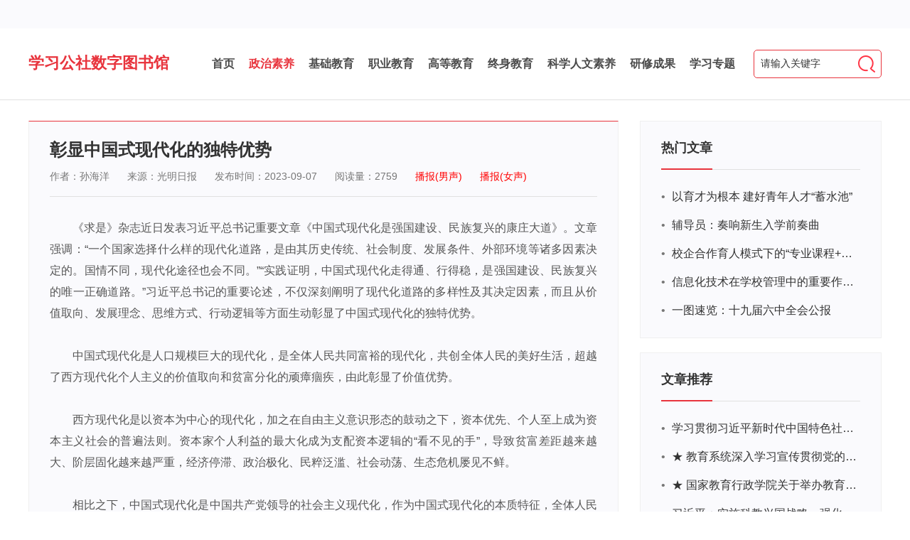

--- FILE ---
content_type: text/html
request_url: http://libary.enaea.com.cn/libary/zhengzhililunsuyang/zhengzhijianshe/2023-09-07/217404.html
body_size: 8715
content:
<!DOCTYPE html>
<html>

<head>
    <meta http-equiv="X-UA-Compatible" content="IE=Edge,chrome=1">
    <meta charset="utf-8">
    <title>学习公社数字图书馆--彰显中国式现代化的独特优势</title>
    <meta name="keywords" content="your keywords">
    <meta name="description" content="your description">
    <link rel="stylesheet" href="/cssf/stylesheets/reset.css" />
    <link rel="stylesheet" href="/cssf/stylesheets/pagination.css" />
    <link rel="stylesheet" href="/cssf/stylesheets/headerAndFooter.css" />
    <link rel="stylesheet" href="/cssf/stylesheets/zaixianwenzhangyuedu1.css" />
    <link rel="stylesheet" href="/statics/js/jquery.mloading/jquery.mloading.css">
    <!--[if lt IE 9]>
        <script src="../static/js/html5shiv.js"></script>
    <![endif]-->
</head>
<style>
img {
    display: inline-block;
}
</style>
<body>
    <!--头部-->
    <div class="login">
    <div class="layout" id="loginAbleSky">
        <!--<a class="login-word first" href="">移动客户端</a>-->
        <!--<a class="login-word" href="http://study.enaea.edu.cn/login.do?fromurl=http%3A%2F%2Flibrary.ttcdw.com%2F" target="_blank">登录</a>
        <i class="login-word">|</i>
        <a class="login-word" href="http://study.enaea.edu.cn/customRegisterRedirect.do" target="_blank">注册</a> -->
    </div>
</div>
<div class="header">
<div class="layout clearfix">
       <div class="headerLeft" style="margin-top:35px;">
    <h1><a href="/">学习公社数字图书馆</a></h1>
    <!--<p>教育干部、教师的专业资源共享平台</p>-->
    </div>
    <div class="nav">
    <ul>
    <li><a id="nav1" href="/">首页</a></li>
    <li><a href="/libary/zhengzhililunsuyang/dangdejianshe/" target="_blank" id="nav2">政治素养</a></li>
    <li><a href="/libary/jygl/jc/ggfz/" target="_blank" id="nav3">基础教育</a></li>
    <li><a href="/libary/jygl/zhiyejiaoyu22/zjdjal22/" target="_blank" id="nav9">职业教育</a></li>
    <li><a href="/libary/jygl/gaodengjiaoyu/hongguanguanli/" target="_blank" id="nav4">高等教育</a></li>
    <li><a href="/libary/jygl/zhongsjy/xxxcs/" target="_blank" id="nav5">终身教育</a></li>
    <li><a href="/libary/wenhuakejisuyang/guoxue/" target="_blank" id="nav6">科学人文素养</a></li>
    <li><a href="/libary/yxcgsnews/jcjy/" target="_blank" id="nav7">研修成果</a></li>
    <li><a class="last" href="/libary/ztydnews/zzsy/" target="_blank" id="nav8">学习专题</a></li>
    </ul>
</div>
<div class="headerRigth">
<form action="/dev/data/e/search/index.php" method="post" name="searchform" id="searchform">
<input type="hidden" name="show" value="title,writer" />
<input type="hidden" name="tempid" value="4" />
<input type="hidden" name="tbname" value="news" />
<input class="input_search" type="text" name="keyboard" onfocus="if(this.value=='请输入关键字')this.value='';" onblur="if(this.value=='')this.value='请输入关键字';" value="请输入关键字" />
<button class="ico-btn" onclick="return check()"></button>
</form>
  </div>
</div>
</div>
<script src="/jsf/jquery1.12.1.min.js"></script>
<script src="/jsf/jquery.cookie.js"></script>
<!--<script src="/jsf/indexv6.js"></script>-->
<script type="text/javascript">
function check() {
    var val = $("#searchform").find("input.input_search").val();
    if (val == '请输入关键字') {
        alert("请输入关键字");
        return false;
    }
    return true;
}
</script>

    <!--头部end-->
    <script src="/statics/js/jquery.mloading/jquery.mloading.js"></script>
    <script type="text/javascript">
        uname = "enaea";
    </script>
    <div class="main">
        <div class="layout">
            <div class="box clearfix">
                <div class="left-box">
                    <div class="column-one">
                        <input type="hidden" id="articleid" value="217404" />
                        <input type="hidden" id="tabletype" value="article" />
                        <h3 class="page-title">彰显中国式现代化的独特优势</h3>
                        <div class="page-info clearfix">
                        
                        
                                                    <span class="">作者：孙海洋</span>
                        
                                                    <span class="">来源：光明日报</span>
                        
                            <span>发布时间：2023-09-07</span>
                            <span>阅读量：<font id="clicknum">0</font></span>

                            <style>
                                #man,#woman {
                                    color: red;
                                    cursor: pointer;
                                }
                                #stopmusic {
                                    color: red;
                                    cursor: pointer;
                                }
                            </style>
                                                         <span name="startmusic" id="man" onclick="playcate(1)" style="display: none;">播报(男声)</span>
                            <span name="startmusic" id="woman" onclick="playcate(2)" style="display: none;">播报(女声)</span>
                            <span id="stopmusic"  onclick="pauseMusic()" style="display: none;">停止播放</span>


                        </div>
                        <div class="page-content-wrapper">
                            <div class="page-content" style="height:auto;">
                              
                                                                
                                    <p style="text-indent: 2em; text-align: justify;">《求是》杂志近日发表习近平总书记重要文章《中国式现代化是强国建设、民族复兴的康庄大道》。文章强调：“一个国家选择什么样的现代化道路，是由其历史传统、社会制度、发展条件、外部环境等诸多因素决定的。国情不同，现代化途径也会不同。”“实践证明，中国式现代化走得通、行得稳，是强国建设、民族复兴的唯一正确道路。”习近平总书记的重要论述，不仅深刻阐明了现代化道路的多样性及其决定因素，而且从价值取向、发展理念、思维方式、行动逻辑等方面生动彰显了中国式现代化的独特优势。</p><p style="text-indent: 2em; text-align: justify;">中国式现代化是人口规模巨大的现代化，是全体人民共同富裕的现代化，共创全体人民的美好生活，超越了西方现代化个人主义的价值取向和贫富分化的顽瘴痼疾，由此彰显了价值优势。</p><p style="text-indent: 2em; text-align: justify;">西方现代化是以资本为中心的现代化，加之在自由主义意识形态的鼓动之下，资本优先、个人至上成为资本主义社会的普遍法则。资本家个人利益的最大化成为支配资本逻辑的“看不见的手”，导致贫富差距越来越大、阶层固化越来越严重，经济停滞、政治极化、民粹泛滥、社会动荡、生态危机屡见不鲜。</p><p style="text-indent: 2em; text-align: justify;">相比之下，中国式现代化是中国共产党领导的社会主义现代化，作为中国式现代化的本质特征，全体人民共同富裕既是马克思主义的理想目标，也与中华优秀传统文化中“治国之道，富民为始”相契合。党的十八大以来，我们党坚持以人民为中心的发展思想，将扎实推进全体人民共同富裕摆在更加突出的位置，不断取得积极进展和新的成效。</p><p style="text-indent: 2em; text-align: justify;">中国式现代化是物质文明和精神文明相协调的现代化，共促物的全面丰富和人的全面发展，超越了西方现代化人为物役的异化现实，由此彰显了发展优势。</p><p style="text-indent: 2em; text-align: justify;">西方现代化是以“物的逻辑”为主导的现代化，资本主义对私有财产的崇拜，导致物对人的支配和统治，阻滞了人的自由全面发展。在西方现代化之初，“资产阶级在它的不到一百年的阶级统治中所创造的生产力，比过去一切时代所创造的全部生产力还要多，还要大”。但是，物质财富积累的背后却是物欲横流、私欲膨胀、精神贫乏。见物不见人的发展逻辑使得人成为“单向度的人”，社会沦为“单向度的社会”。</p><p style="text-indent: 2em; text-align: justify;">与此对照，中国式现代化追求的则是物质文明和精神文明的协调发展。这不仅坚持了马克思主义关于“两个文明”辩证关系的思想，而且继承了中华优秀传统文化中“仓廪实而知礼节，衣食足而知荣辱”的理念。新征程上，只有物质文明建设和精神文明建设都搞好，国家物质硬实力和文化软实力都增强，全国各族人民物的全面丰富和人的全面发展都实现，中国特色社会主义事业才能更上一层楼。</p><p style="text-indent: 2em; text-align: justify;">中国式现代化以天人合一为哲学基础，共谋人与自然的和谐共生，超越了西方现代化主客二分的形上理念，由此彰显了思维优势。</p><p style="text-indent: 2em; text-align: justify;">从历史上看，西方国家的现代化进程走的是先污染后治理、以牺牲环境换取经济增长的路子，结果不仅耗费了资源、污染了环境，还给人们的生命健康造成不可逆的损伤。从哲学上看，这是主客二分的形而上学思维方式惹的祸。近代以降，主客二分的思维方式开始支配整个西方哲学，伴随着欧美资本主义的高歌猛进，主体性的过分张扬和自我膨胀造成“主体的暴政”，自然沦为人类生产过程中被奴役的客体，人与自然之间的关系日渐处于截然对立的冲突境地。</p><p style="text-indent: 2em; text-align: justify;">与西方不同，我们走出了一条人与自然和谐共生的现代化新路。尤其是党的十八大以来，在习近平生态文明思想的指引下，我国生态文明建设实现由重点整治到系统治理、由被动应对到主动作为、由全球环境治理参与者到引领者、由实践探索到科学理论指导的重大转变，人与自然和谐共生的现代化取得显著成效，展现光明前景。这是天人合一的辩证智慧对主客二分的形上理念的超越，更是中国式现代化对西方现代化老路的突围。</p><p style="text-indent: 2em; text-align: justify;">中国式现代化以立己达人为根本追求，共建人类命运共同体，超越了西方现代化霸权主义的行动逻辑，由此彰显了道义优势。</p><p style="text-indent: 2em; text-align: justify;">回望过去，西方资本主义国家在走向现代化的过程中，很多都是通过对其他国家和民族的野蛮侵略、血腥掠夺、暴力战争来实现资本原始积累，给广大发展中国家带来深重的灾难。时至今日，有的发达国家仍然固守弱肉强食的丛林法则、恃强凌弱的霸权主义，甚至妄图通过贸易战、政治干预、技术封锁、军事围堵等手段对其他国家和地区进行管控，不仅扰乱了世界和平稳定，而且阻碍了合作发展潮流。</p><p style="text-indent: 2em; text-align: justify;">与此相反，历来爱好和平的中华民族，走的是“亲仁善邻”“协和万邦”的天下正道，血液里流淌的是“强不执弱，众不劫寡，富不侮贫，贵不傲贱”的文化基因。党的十八大以来，我们为构建人类命运共同体提出了“三大倡议”，为缓解“四大赤字”贡献了中国方案，彰显了走和平发展道路的现代化特征，超越了丛林法则、强权独霸、零和博弈等行为逻辑。新征程上，我们仍要始终坚定站在历史正确一边、站在人类文明进步一边，在维护世界和平与发展中谋求自身发展，又以自身发展更好为世界和平与发展作出新贡献。</p><p style="text-indent: 2em; text-align: justify;">&nbsp;（作者：孙海洋，系中央党校〔国家行政学院〕习近平新时代中国特色社会主义思想研究中心研究员、哲学部副教授）</p><p><br/></p><p><br/></p>                                                                                                        
                            </div>
                            <div class="operate clearfix" style="display:none;">
                                <a class="btn btn-one" id="diggtopa" href="#html" onclick="javascript:addDiggtop(uname,217404,'article');"><i class="ico ico-one"></i><span>
                                        <font id="diggtopnum">0</font>
                                    </span></a>
                                <a class="btn" id="favouritea" href="#html" onclick="javascript:addFavourite(uname,217404,'article');"><i class="ico ico-two"></i><span>
                                        <font id="favouritenum">0</font>
                                    </span></a>
                            </div>
                        </div>
                    </div>
                </div>
                <div class="sidebar">
				<div class="column-one column">
					<div class="column-header">
						<a href="">热门文章</a>
					</div>
					<div class="content-info">
						<ul>
												<li class="clearfix"><span class="ico">•</span><a class="info-title" href="/libary/jygl/gaodengjiaoyu/xueshengguanli/2021-10-09/173514.html" title="以育才为根本 建好青年人才“蓄水池”" target="_blank">以育才为根本 建好青年人才“蓄水池”</a></li>
												<li class="clearfix"><span class="ico">•</span><a class="info-title" href="/libary/jygl/gaodengjiaoyu/xueshengguanli/2021-09-29/173408.html" title="辅导员：奏响新生入学前奏曲" target="_blank">辅导员：奏响新生入学前奏曲</a></li>
												<li class="clearfix"><span class="ico">•</span><a class="info-title" href="/libary/jygl/gaodengjiaoyu/jiaoxueguanli/2021-09-07/173128.html" title="校企合作育人模式下的“专业课程+思政教育+党建活动”交叉融合的课程思政教学探索与实践" target="_blank">校企合作育人模式下的“专业课程+思政教育+党建活动”交叉融合的课程思政教学探索与实践</a></li>
												<li class="clearfix"><span class="ico">•</span><a class="info-title" href="/libary/jygl/jc/xuexiaoguanli/2019-09-12/159815.html" title="信息化技术在学校管理中的重要作用 ——以贵州省威宁民族中学和校园使用等为例" target="_blank">信息化技术在学校管理中的重要作用 ——以贵州省威宁民族中学和校园使用等为例</a></li>
												<li class="clearfix"><span class="ico">•</span><a class="info-title" href="/libary/ztyd/zzsy/shijiujie/zyjs/2021-12-20/174800.html" title="一图速览：十九届六中全会公报" target="_blank">一图速览：十九届六中全会公报</a></li>
												</ul>
					</div>
				</div>
				<div class="column-two column">
					<div class="column-header">
						<a href="">文章推荐</a>
					</div>
					<div class="content-info">
						<ul>
												<li class="clearfix"><span class="ico">•</span><a class="info-title" href="https://s.enaea.edu.cn/ci/ztjypx" title="学习贯彻习近平新时代中国特色社会主义思想主题教育网络培训" target="_blank">学习贯彻习近平新时代中国特色社会主义思想主题教育网络培训</a></li>
												<li class="clearfix"><span class="ico">•</span><a class="info-title" href="https://s.enaea.edu.cn/h/xxesdzt/" title="★ 教育系统深入学习宣传贯彻党的二十大精神学习专题" target="_blank">★ 教育系统深入学习宣传贯彻党的二十大精神学习专题</a></li>
												<li class="clearfix"><span class="ico">•</span><a class="info-title" href="https://www.enaea.edu.cn/news/bulletin1/2022-11-14/136718.html" title="★ 国家教育行政学院关于举办教育系统深入学习宣传贯彻党的二十大精神专题网络培训的通知" target="_blank">★ 国家教育行政学院关于举办教育系统深入学习宣传贯彻党的二十大精神专题网络培训的通知</a></li>
												<li class="clearfix"><span class="ico">•</span><a class="info-title" href="https://mp.weixin.qq.com/s?__biz=MzUyNDMwMjkzNA==&mid=2247526592&idx=1&sn=7ab25ed927e02c76d11368c822724847&chksm=fa2d47f9cd5aceefb39c1e2d557dcad827ad75301b9fb29a2dd9a65e6574e68773e810cbc32f&token=1853" title="习近平：实施科教兴国战略，强化现代化建设人才支撑" target="_blank">习近平：实施科教兴国战略，强化现代化建设人才支撑</a></li>
												<li class="clearfix"><span class="ico">•</span><a class="info-title" href="https://mp.weixin.qq.com/s/DQIrwzx6oOlJBjpiuBv8WA" title="张志勇：深刻理解党的二十大报告关于教育的新思想、新战略、新要求" target="_blank">张志勇：深刻理解党的二十大报告关于教育的新思想、新战略、新要求</a></li>
												</ul>
					</div>
				</div>
				<div class="column-three column" >
					<div class="column-header">
						<a href="">最新专题</a>
					</div>
					<div class="content-info">
						<ul>
												<li class="clearfix"><span class="ico">•</span><a class="info-title" href="/libary/ztyd/zzsy/gcdcftl/" target="_blank" title="学习《中国共产党纪律处分条例》">学习《中国共产党纪律处分条例》</a></li>
												<li class="clearfix"><span class="ico">•</span><a class="info-title" href="/libary/ztyd/zzsy/djxxjy/" target="_blank" title="党纪学习教育">党纪学习教育</a></li>
												<li class="clearfix"><span class="ico">•</span><a class="info-title" href="/libary/ztyd/jygljcjy/yfxyql/" target="_blank" title="“预防校园欺凌 共筑安全防线”学习专题">“预防校园欺凌 共筑安全防线”学习专题</a></li>
												<li class="clearfix"><span class="ico">•</span><a class="info-title" href="/libary/ztyd/zzsy/zhutijiaoyu/" target="_blank" title="学习贯彻习近平新时代中国特色社会主义思想主题教育">学习贯彻习近平新时代中国特色社会主义思想主题教育</a></li>
												<li class="clearfix"><span class="ico">•</span><a class="info-title" href="/libary/ztyd/kxrwsy/minzheng/" target="_blank" title="养老机构服务水平提升学习专题">养老机构服务水平提升学习专题</a></li>
												</ul>
					</div>
				</div>
</div>
            </div>
        </div>
    </div>
    <!--底部-->
    <div class="footer">
<div class="layout">
        <div class="footer-top clearfix">
             <!--<div class="footer-left">
                <h4>友情链接</h4>
                <div id="url_link"><script src=/d/js/js/1382410395.js></script></div>
</div>
     <div class="footer-right">
                <p class="phone">400-811-9908</p>
                <p class="note">周一至周五 9:00-18:00</p>
                <p class="note">（服务热线）</p>
            </div>
    </div>-->
        <div class="footer-bottom">
            <div>
                <!--<span>中华人民共和国教育部主管</span>
                <span>国家教育行政学院主办</span>-->
                <span class="last"><a href="https://www.guorent.com/" target="_blank">北京国人通教育科技有限公司运维</a></span>
            </div>
            <div>
                <span>
                    <a href="http://www.beian.gov.cn/portal/registerSystemInfo?recordcode=11011502004756" target="_blank">京ICP备09040110号-6 京公网安备11011502004756号</a>
                   <script type="text/javascript" src="https://s22.cnzz.com/z_stat.php?id=1273209267&web_id=1273209267"></script><script type="text/javascript">document.write(unescape("%3Cspan id='cnzz_stat_icon_1273209267'%3E%3C/span%3E%3Cscript src='https://s9.cnzz.com/z_stat.php%3Fid%3D1273209267%26show%3Dpic1' type='text/javascript'%3E%3C/script%3E"));</script>
              </span>
                <span class="last">版权所有 未经允许不得转载</span>
            </div>
        </div>
    </div>
</div>
<script language="javascript">
$("#url_link").html(($("#url_link").html().substring(46,$("#url_link").html().length-8)));

</script>

    <!--底部end-->
    <script src="/jsf/pagination.js"></script>
    <script type="text/javascript" src="/statics/js/jbase64.js"></script>
    <script type="text/javascript" src="/statics/js/libary.js"></script>
    <script>
    $(function() {
        tabSwitch('.column-one .tab span', 'cur', '.column-one .tab-content .tab-item');
        wordLength('.column-one .item-wrapper .item-info .title a', 40);
        $('.page-content').parent().css('padding', '6px 0 0 0');
    })

    function tabSwitch(clickEle, addClass, switchEle) {
        $(clickEle).mouseover(function() {
            $(this).addClass(addClass).siblings().removeClass(addClass);
            var index = $(clickEle).index(this);
            $(switchEle).eq(index).show().siblings().hide();
            return false;
        })
    }

    $(function() {
        $("#log-pagination").pagination(100, {
            pre_pages: [5, 10, 15],
            go: '跳转',
            callback: function(res) {
                params.currentPage = res.current_page + 1;
            }
        });
    })

    function wordLength(word, wordLength) {
        $(word).each(function() {
            var word = $(this).text();
            if (word.length > wordLength) {
                $(this).text(word.substring(0, wordLength));
            }
        })
    }

    loadFavourite(uname, $("#articleid").val(), $("#tabletype").val());
    loadDiggtop(uname, $("#articleid").val(), $("#tabletype").val());
    addClick(uname, $("#articleid").val(), $("#tabletype").val());
    </script>
    <script>
    if (1611 == '1611') {
        $("#nav2").css({ "color": "#e8343d" });
    }
    if (1611 == '1609') {
        $("#nav3").css({ "color": "#e8343d" });
    }
    if (1611 == '1661') {
        $("#nav4").css({ "color": "#e8343d" });
    }
    if (1611 == '2661') {
        $("#nav5").css({ "color": "#e8343d" });
    }
    if (1611 == '1612') {
        $("#nav6").css({ "color": "#e8343d" });
    }
    if (1611 == '2686') {
        $("#nav8").css({ "color": "#e8343d" });
    }
    if (1611 == '2692') {
        $("#nav7").css({ "color": "#e8343d" });
    }

    var nid=217404;
    var ahava,mP3Url='',mP3Url2='',player,player2;
    var afilepdf=0;
    if(afilepdf==0){
        $.ajax({
            type:'get',
            dataType:'json',
            url:'https://libraryapi.ttcdw.com/api/news/news/?id='+nid,
            success:function(data){           
                //音频处理开始
                ahava=data.havaaudio;
                mP3Url="https://library.ttcdw.com" + data.audiourl;
                if(ahava==1 && mP3Url!=""){//如果音频处理了，并且音频路径有值
                     $("#man").show();
                    player=new Audio(mP3Url);//实例化音频
console.log('aaaaaaaa');
console.log(player);
                     if(mP3Url.indexOf("xiaoyu") != -1)
                    {
                        mP3Url2=mP3Url.replace(/xiaoyu/g, "xiaoqian");
                         $("#woman").show();//说明是华为云音频，将第二种音频即女声显示出来
                        player2=new Audio(mP3Url2);//实例化音频
                    }else{
                        $("#man").text("播报");
                    }
                }
                //音频处理结束
            }
        });
    }
    </script>    
        <script type="text/javascript" src="/js/music.js"></script>   
</body>

</html>


--- FILE ---
content_type: text/css
request_url: http://libary.enaea.com.cn/cssf/stylesheets/zaixianwenzhangyuedu1.css
body_size: 1806
content:
.button {
  border: 1px solid #e8343d;
  font-size: 14px;
  text-decoration: none;
  text-align: center;
  padding: 6px 16px;
  margin: 0;
  display: inline-block;
  appearance: none;
  cursor: pointer;
  border-radius: 3px;
  -webkit-box-sizing: border-box;
  -moz-box-sizing: border-box;
  box-sizing: border-box;
  -webkit-transition-property: all;
  transition-property: all;
  -webkit-transition-duration: 0.3s;
  transition-duration: 0.3s; }

.button-color {
  background-color: #e8343d;
  border: 1px solid #e8343d;
  color: #fff; }
  .button-color:hover {
    background-color: #e51d27;
    border: 1px solid #e51d27;
    color: #fff;
    text-decoration: none;
    outline: none;
    -webkit-transition-duration: 0.3s;
    transition-duration: 0.3s; }

.button_default {
  border: 1px solid #dddddd;
  background-color: #fff;
  color: #666; }
  .button_default:hover {
    background-color: #f99933;
    border: 1px solid #f99933;
    color: #fff;
    text-decoration: none;
    outline: none;
    -webkit-transition-duration: 0.3s;
    transition-duration: 0.3s; }

.button.active,
.button.is-active {
  text-shadow: 0 1px 0 rgba(255, 255, 255, 0.1);
  text-decoration: none;
  background-color: #fda84d;
  border: 1px solid #fda84d;
  color: #b7b7b7;
  -webkit-transition-duration: 0s;
  transition-duration: 0s;
  -webkit-box-shadow: inset 0 1px 3px rgba(0, 0, 0, 0.1);
  box-shadow: inset 0 1px 3px rgba(0, 0, 0, 0.1); }

.button.disabled,
.button:disabled {
  top: 0 !important;
  background: #dddddd !important;
  border: 1px solid #dddddd !important;
  text-shadow: 0 1px 1px white !important;
  color: #c1c1c1 !important;
  cursor: default !important;
  appearance: none !important;
  -webkit-box-shadow: none !important;
  box-shadow: none !important; }

.box .sidebar .content-info ul li .info-title {
  display: block;
  white-space: nowrap;
  word-wrap: normal;
  overflow: hidden;
  text-overflow: ellipsis; }

::-webkit-input-placeholder {
  color: #999999;
  font-size: 12px; }

::-moz-placeholder {
  color: #999999;
  font-size: 12px; }

:-ms-input-placeholder {
  color: #999999;
  font-size: 12px; }

:-moz-placeholder {
  color: #999999;
  font-size: 12px; }

.box .sidebar .content-info ul li .info-title {
  display: block;
  white-space: nowrap;
  word-wrap: normal;
  overflow: hidden;
  text-overflow: ellipsis; }

::-webkit-input-placeholder {
  color: #999999;
  font-size: 12px; }

::-moz-placeholder {
  color: #999999;
  font-size: 12px; }

:-ms-input-placeholder {
  color: #999999;
  font-size: 12px; }

:-moz-placeholder {
  color: #999999;
  font-size: 12px; }

.main {
  background: #fff;
  border-top: 1px solid #e1e1e1;
  padding: 29px 0 0 0; }

.box .left-box {
  float: left;
  width: 830px;
  background: #fff; }
  .box .left-box .column-one {
    border: 1px solid #f0f0f0;
    border-top-color: #e8343d;
    background: #fafafd;
    padding: 18px 29px 0; }
    .box .left-box .column-one .page-title {
      font-size: 24px;
      font-weight: bold;
      color: #333;
      line-height: 44px; }
    .box .left-box .column-one .page-info {
      padding: 0 0 13px;
      border-bottom: 1px solid #e1e1e1;
      margin: 0 0 23px; }
      .box .left-box .column-one .page-info span {
        float: left;
        line-height: 30px;
        font-size: 14px;
        color: #777;
        margin-right: 25px; }
        .box .left-box .column-one .page-info span:last-child {
          margin-right: 0; }
      .box .left-box .column-one .page-info .author, .box .left-box .column-one .page-info .source {
        max-width: 185px;
        overflow: hidden;
        white-space: nowrap;
        text-overflow: ellipsis; }
      .box .left-box .column-one .page-info .source {
        max-width: 263px; }
    .box .left-box .column-one .page-content-wrapper .page-content {
      width: 770px;
      height: 787px;
      overflow: auto;
      margin: 0 0 26px; }
    .box .left-box .column-one .page-content-wrapper p {
      text-indent: 2em;
      font-size: 16px;
      color: #555;
      line-height: 30px;
      margin: 0 0 30px; }
    .box .left-box .column-one .page-content-wrapper img {
      max-width: 770px;
      margin: 30px auto 0;
      /* 增加 20190530*/
      width: auto !important;
    }
    .box .left-box .column-one .page-content-wrapper.pStyle p {
      text-indent: 0; }
    .box .left-box .column-one .page-content-wrapper .operate {
      text-align: center;
      padding: 24px 0 46px; }
      .box .left-box .column-one .page-content-wrapper .operate .btn {
        display: inline-block;
        width: 100px;
        height: 40px;
        border: 1px solid #777;
        border-radius: 5px;
        vertical-align: bottom; }
        .box .left-box .column-one .page-content-wrapper .operate .btn.btn-one {
          margin-right: 35px; }
        .box .left-box .column-one .page-content-wrapper .operate .btn:hover {
          border-color: #e8343d; }
        .box .left-box .column-one .page-content-wrapper .operate .btn:hover span {
          color: #e8343d; }
        .box .left-box .column-one .page-content-wrapper .operate .btn:hover .ico-one {
          background: url(../images/ico-operate.png) 0 -28px no-repeat; }
        .box .left-box .column-one .page-content-wrapper .operate .btn:hover .ico-two {
          background: url(../images/ico-operate.png) -28px -28px no-repeat; }
        .box .left-box .column-one .page-content-wrapper .operate .btn i {
          float: left;
          width: 26px;
          height: 26px;
          margin: 6px 5px 0 15px; }
          .box .left-box .column-one .page-content-wrapper .operate .btn i.ico-one {
            background: url(../images/ico-operate.png) 0px 0px no-repeat; }
          .box .left-box .column-one .page-content-wrapper .operate .btn i.ico-two {
            background: url(../images/ico-operate.png) -28px 0px no-repeat; }
        .box .left-box .column-one .page-content-wrapper .operate .btn span {
          display: inline-block;
          width: 45px;
          text-align: center;
          line-height: 38px; }
      .box .left-box .column-one .page-content-wrapper .operate .click {
        border-color: #e8343d; }
        .box .left-box .column-one .page-content-wrapper .operate .click span {
          color: #e8343d; }
      .box .left-box .column-one .page-content-wrapper .operate .click i.ico-one {
        background: url(../images/ico-operate.png) 0 -28px no-repeat; }
      .box .left-box .column-one .page-content-wrapper .operate .click i.ico-two {
        background: url(../images/ico-operate.png) -28px -28px no-repeat; }
.box .sidebar {
  float: right;
  width: 340px; }
  .box .sidebar .column {
    background: #fafafd;
    border: 1px solid #f0f0f0;
    padding: 8px 29px 0;
    margin-bottom: 20px; }
    .box .sidebar .column.column-three {
      margin-bottom: 0; }
  .box .sidebar .column-header {
    height: 60px;
    border-bottom: 1px solid #e1e1e1; }
    .box .sidebar .column-header a {
      display: inline-block;
      height: 60px;
      line-height: 58px;
      font-size: 18px;
      color: #333;
      font-weight: bold;
      border-bottom: 2px solid #e8343d; }
  .box .sidebar .content-info ul {
    margin: 18px 0; }
    .box .sidebar .content-info ul li {
      line-height: 40px; }
      .box .sidebar .content-info ul li .info-title {
        float: left;
        width: 260px;
        line-height: 40px;
        font-size: 16px;
        color: #333; }
        .box .sidebar .content-info ul li .info-title:hover {
          color: #e8343d; }
      .box .sidebar .content-info ul li .publish-time {
        float: right;
        font-size: 14px;
        color: #999; }
      .box .sidebar .content-info ul li .ico {
        float: left;
        line-height: 24px;
        font-size: 16px;
        color: #777;
        margin-right: 9px;
        line-height: 40px; }

/*# sourceMappingURL=zaixianwenzhangyuedu1.css.map */
